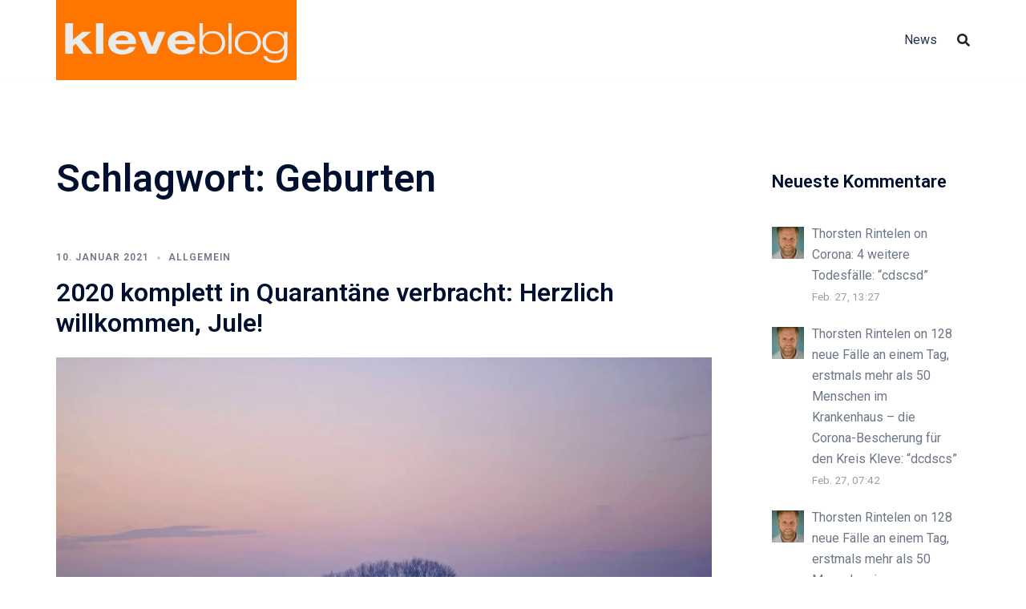

--- FILE ---
content_type: text/css
request_url: https://klblg.de/wp-content/plugins/superb-tables/css/data-table.css?ver=1.0.6
body_size: 513
content:
@import url(https://fonts.googleapis.com/css?family=Roboto:400,600,700,300,100);/*** Table Styles **/.spbtbl-style {  border-collapse: collapse !important;  padding: 5px !important;  width: auto !important;}.spbtbl-style th {  background: #1b1e24 !important;  border-right: 1px solid rgba(215, 215, 215, 0.2) !important;  padding: 10px 15px !important;  vertical-align: middle !important;  font-weight:700 !important;}.spbtbl-style tr {  border:0px solid #fff !important;}.spbtbl-style th input.text_input, .spbtbl-style th {  text-align:left !important;  font-size:15px !important;  font-weight: 600 !important;  color:#F5F7F9 !important;  width:auto !important;}.spbtbl-style tr textarea, .spbtbl-style tr {  color:#666B85 !important;  font-size:16px !important;  font-weight:normal !important;}.spbtbl-style tr:nth-child(odd) td {  background:#eee !important;}table.spbtbl-style {  width:auto !important;  max-width: 100% !important;}.spbtbl-wrapper {  overflow-y: auto !important;  display: inline-block !important;  -webkit-overflow-scrolling: touch !important;  max-width: 100% !important;}.spbtbl-style td {  background:#FFFFFF !important;  padding:10px 15px !important;  text-align:left !important;  vertical-align:middle !important;  font-weight:400 !important;  font-size:14px !important;}.spbtbl-blockmode {  display: block !important;}.spbtbl-floatmode {  float: left !important;}.spbtbl-inlinemode {  display: inline-block !important;}.spbtbl-fullwidth, .spbtbl-fullwidth table {    width: 100% !important;    max-width: 100% !important;    min-width: 100% !important;}.spbtbl-style.spbtbl-color-purple {  border: 1px solid rgba(0, 0, 0, 0.09) !important;}.spbtbl-style.spbtbl-color-purple th {  background:#6c7ae0 !important;  }.spbtbl-style.spbtbl-color-purple tr:nth-child(odd) td {  background:#f8f7ff !important;  }.spbtbl-style.spbtbl-color-purple tr td,.spbtbl-style.spbtbl-color-purple tr th {  border:0px solid #fff !important;}.spbtbl-style.spbtbl-color-blue th {  background:#297fb9 !important;}.spbtbl-style.spbtbl-color-blue {  border: 1px solid rgba(0, 0, 0, 0.09) !important;}.spbtbl-style.spbtbl-color-blue tr td,.spbtbl-style.spbtbl-color-blue tr th {  border:0px solid #fff !important;}.spbtbl-style.spbtbl-color-red th {  background:#eb6052 !important;}.spbtbl-style.spbtbl-color-red {  border: 1px solid rgba(0, 0, 0, 0.09) !important;}.spbtbl-style.spbtbl-color-red tr td,.spbtbl-style.spbtbl-color-red tr th {  border:0px solid #fff !important;}.spbtbl-style.spbtbl-color-white th, .spbtbl-style.spbtbl-color-white tr th textarea {  background:#fff !important;  color:#333 !important;}.spbtbl-style.spbtbl-color-white {  border: 1px solid rgba(0, 0, 0, 0.09) !important;}.spbtbl-style.spbtbl-color-white tr td, .spbtbl-style.spbtbl-color-white tr th {  border:0px solid #fff !important;}.spbtbl-style.spbtbl-color-white tr:nth-child(odd) td {  background:#fff !important;  }.spbtbl-style.spbtbl-color-white tr th {  background: #fff !important;  color: #333 !important;  border-bottom: 2px solid rgba(0, 0, 0, 0.09) !important;}.spbtbl-style.spbtbl-color-white tr td {  border-bottom: 1px solid #eee !important;}.spbtbl-style.spbtbl-color-dark tr td textarea ,.spbtbl-style.spbtbl-color-dark tr td,.spbtbl-style.spbtbl-color-dark tr th {  border:0px solid #fff !important;  background: #191919 !important;  color: #b9b9b9 !important;}.spbtbl-style.spbtbl-color-dark tr th {  background:#000 !important;  color: #e2e2e2 !important;}